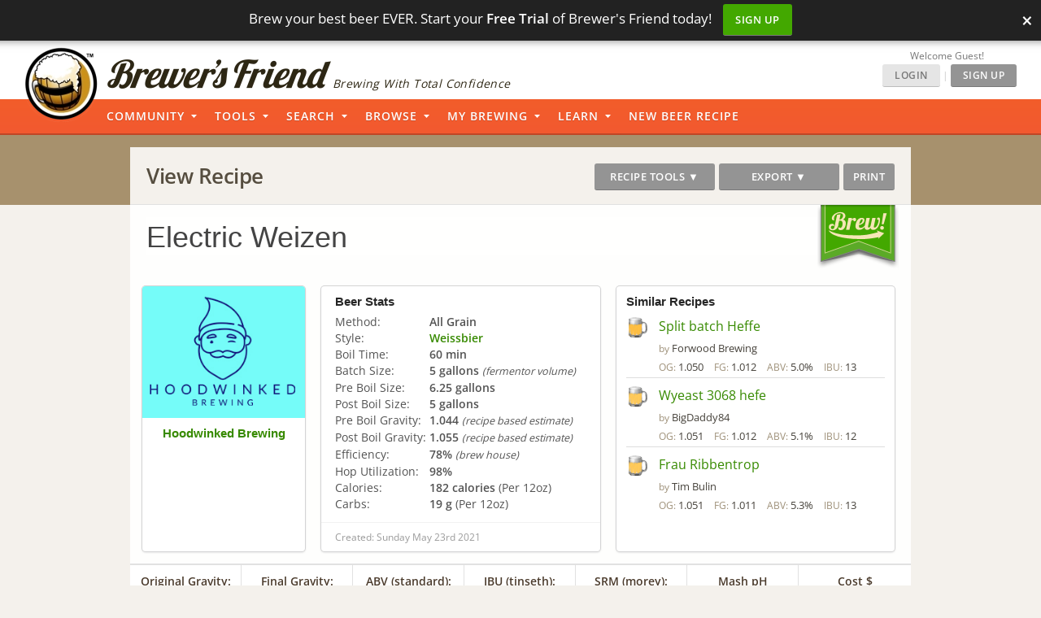

--- FILE ---
content_type: text/css
request_url: https://www.brewersfriend.com/homebrew/css/highlight-9.12.0.min.css
body_size: -118
content:
/*
@version 9.12.0
*/
.hljs{display:block;overflow-x:auto;padding:0.5em;background:#F0F0F0}.hljs,.hljs-subst{color:#444}.hljs-comment{color:#888888}.hljs-keyword,.hljs-attribute,.hljs-selector-tag,.hljs-meta-keyword,.hljs-doctag,.hljs-name{font-weight:bold}.hljs-type,.hljs-string,.hljs-number,.hljs-selector-id,.hljs-selector-class,.hljs-quote,.hljs-template-tag,.hljs-deletion{color:#880000}.hljs-title,.hljs-section{color:#880000;font-weight:bold}.hljs-regexp,.hljs-symbol,.hljs-variable,.hljs-template-variable,.hljs-link,.hljs-selector-attr,.hljs-selector-pseudo{color:#BC6060}.hljs-literal{color:#78A960}.hljs-built_in,.hljs-bullet,.hljs-code,.hljs-addition{color:#397300}.hljs-meta{color:#1f7199}.hljs-meta-string{color:#4d99bf}.hljs-emphasis{font-style:italic}.hljs-strong{font-weight:bold}

--- FILE ---
content_type: application/javascript; charset=utf-8
request_url: https://www.brewersfriend.com/homebrew/js/inventory.min.js?version=1769011895
body_size: 11443
content:
// Copyright (C) 2012-2014 Brewer's Friend, LLC - All Rights Reserved.


function nameToAbbr(a){if(!a){return""}a=a.toLowerCase();switch(a){case"pounds":return"lb";case"ounces":return"oz";case"kilograms":return"kg";case"grams":return"g";case"quarts":return"qt";case"gallons":return"gal";case"liters":return"L";case"milliliters":return"ml";case"barrels":return"bbl";case"hectoliters":return"hL";case"bbl pitch":return"bblp"}return a}function switchShortUnitLabelToLongForm(a){var b=[];b.lb="Pounds";b.oz="Ounces";b.kg="Kilograms";b.g="Grams";b.tsp="Tsp";b.tbsp="Tbsp";b.qt="Quarts";b.L="Liters";b.ml="Milliliters";b.gal="Gallons";b.each="Each";b.bbl="Barrels";b.hL="Hectoliters";b.bblp="BBL Pitch";if(b[a]){return b[a]}return a}function switchLongUnitLabelToShortForm(b){var a=[];a.Pounds="lb";a.Ounces="oz";a.Kilograms="kg";a.Grams="g";a.Tsp="tsp";a.Tbsp="tbsp";a.Quarts="qt";a.Liters="L";a.Milliliters="ml";a.Gallons="gal";a.Each="each";a.Barrels="bbl";a.Hectoliters="hL";a["BBL Pitch"]="bblp";if(a[b]){return a[b]}return b}function convertUnitLabels(b){var c=[];c["lb."]="kg.";c["oz."]="g.";c["qt."]="L";c.F="C";c["(gallons)"]="(liters)";c["qt/oz"]="L/g";var e=[];e["kg."]="lb.";e["g."]="oz.";e.L="qt.";e.C="F";e["(liters)"]="(gallons)";e["L/g"]="qt/oz";var a;if(b=="us"){a=e}else{a=c}var d=$('span[id^="unit"]');for(i=0;i<d.length;i++){if(d[i].innerHTML in a){d[i].innerHTML=a[d[i].innerHTML]}}}function setupUnits(c){setVars();convertUnitLabels(units);var a=document.calc.elements.txtboilsize;if(typeof a.value!=="undefined"&&a.value!==""){if(units=="us"){a.value=roundUserOptions("gal",litersToGallons(a.value),roundClosestFraction(litersToGallons(a.value),10))}else{a.value=roundUserOptions("L",gallonsToLiters(a.value),roundClosestFraction(gallonsToLiters(a.value),10))}}var a=document.calc.elements.txtpostboilsize;if(typeof a.value!=="undefined"&&a.value!==""){if(units=="us"){a.value=roundUserOptions("gal",litersToGallons(a.value),roundClosestFraction(litersToGallons(a.value),10))}else{a.value=roundUserOptions("L",gallonsToLiters(a.value),roundClosestFraction(gallonsToLiters(a.value),10))}}var a=document.calc.elements.txtbatchsize;if(typeof a.value!=="undefined"&&a.value!==""){if(units=="us"){a.value=roundUserOptions("gal",litersToGallons(a.value),roundClosestFraction(litersToGallons(a.value),10))}else{a.value=roundUserOptions("L",gallonsToLiters(a.value),roundClosestFraction(gallonsToLiters(a.value),10))}}var j=document.calc.elements.grain_temp;if(j&&j.value!=""){if(units=="us"){j.value=roundClosestFraction(celsiusToFahrenheit(j.value),10)}else{j.value=roundClosestFraction(fahrenheitToCelsius(j.value),10)}}var m=document.calc.elements.primary_temp;if(m&&m.value!=""){if(units=="us"){m.value=roundClosestFraction(celsiusToFahrenheit(m.value),10)}else{m.value=roundClosestFraction(fahrenheitToCelsius(m.value),10)}}var l=document.calc.elements.primingTemp;if(l&&l.value!=""){if(units=="us"){l.value=roundClosestFraction(celsiusToFahrenheit(l.value),10)}else{l.value=roundClosestFraction(fahrenheitToCelsius(l.value),10)}}var d=0;for(d=0;d<=maxitems;d++){if($("#fermentableAmount"+d).length){setupFermentableUnitsDropdown(units,"#fermentableAmount"+d,"#fmt_units"+d)}if($("#custfermentableAmount"+d).length){setupFermentableUnitsDropdown(units,"#custfermentableAmount"+d,"#custfmt_units"+d)}if($("#steepingGrainAmount"+d).length){setupFermentableUnitsDropdown(units,"#steepingGrainAmount"+d,"#stp_units"+d)}}for(d=0;d<=maxitems;d++){if(!$("#hopsAmount"+d).length){continue}setPreviousUnitVal("#hops_units"+d);var f=$("#hops_units"+d).val();if(units=="us"){if(f=="kg"){$("#hops_units"+d).dropdown("set selected","lb")}else{if(f=="g"||f=="ml"){$("#hops_units"+d).dropdown("set selected","oz")}}}else{if(f=="lb"){$("#hops_units"+d).dropdown("set selected","kg")}else{if(f=="oz"){$("#hops_units"+d).dropdown("set selected","g")}}}convertBetweenUSAndMetric("#hopsAmount"+d,"#hops_units"+d,false)}for(d=0;d<=maxitems;d++){if(!$("#otherAmount"+d).length){continue}var a=$("#otherAmount"+d).val();var h=a;var k=document.calc.elements["otherUnit"+d];if(!k){continue}if(a){var f=$("#otherUnit"+d).dropdown("get value");$("#otherAmount"+d).data("grams",convertUnitAmountToGrams(a,f));var g=f;if(units=="us"){if(f=="L"){h=roundUserOptions("gal",litersToGallons(a),roundClosestFraction(litersToGallons(a),50));g="gal"}else{if(f=="g/l"){h=roundUserOptions("gal",litersToGallons(a),roundClosestFraction(litersToGallons(a),50));g="g/gal"}else{if(f=="mmol/l"){h=roundUserOptions("gal",litersToGallons(a),roundClosestFraction(litersToGallons(a*0.1),50));g="g/gal"}else{if(f=="mg/l"){h=roundUserOptions("gal",litersToGallons(a),roundClosestFraction(litersToGallons(a*0.001),50));g="g/gal"}else{if(f=="ml/l"){h=roundUserOptions("gal",litersToGallons(a),roundClosestFraction(litersToGallons(a),50));g="ml/gal"}else{if(f=="g"){h=roundUserOptions("oz",gramsToOunces(a),roundClosestFraction(gramsToOunces(a),100));g="oz"}else{if(f=="kg"){h=roundUserOptions("lb",kilogramsToPounds(a),roundClosestFraction(kilogramsToPounds(a),50));g="lb"}}}}}}}}else{if(f=="qt"){h=roundUserOptions("L",quartsToLiters(a),roundClosestFraction(quartsToLiters(a),50));g="L"}else{if(f=="gal"){h=roundUserOptions("L",gallonsToLiters(a),roundClosestFraction(gallonsToLiters(a),50));g="L"}else{if(f=="g/gal"){h=roundUserOptions("L",gallonsToLiters(a),roundClosestFraction(gallonsToLiters(a),50));g="g/l"}else{if(f=="ml/gal"){h=roundUserOptions("L",gallonsToLiters(a),roundClosestFraction(gallonsToLiters(a),50));g="ml/l"}else{if(f=="oz"){h=roundUserOptions("g",ouncesToGrams(a),roundClosestFraction(ouncesToGrams(a),50));g="g"}else{if(f=="lb"){h=roundUserOptions("kg",poundsToKilograms(a),roundClosestFraction(poundsToKilograms(a),50));g="kg"}}}}}}}setPreviousUnitVal("#otherUnit"+d);$("#otherAmount"+d).val(h||"0");$("#otherUnit"+d).dropdown("set selected",g)}}for(d=0;d<=maxitems;d++){if(!$("#mashAmount"+d).length){continue}setupMashUnitsDropDown(units,"#mashAmount"+d,"#mash_units"+d)}for(d=0;d<=maxitems;d++){if($("#mashTemp"+d).length){var o=document.calc.elements["mashTemp"+d];if(o&&o.value!=""){if(units=="us"){o.value=roundClosestFraction(celsiusToFahrenheit(o.value),1)}else{o.value=roundClosestFraction(fahrenheitToCelsius(o.value),1)}}}if($("#mashStartTemp"+d).length){var o=document.calc.elements["mashStartTemp"+d];if(o&&o.value!=""){if(units=="us"){o.value=roundClosestFraction(celsiusToFahrenheit(o.value),1)}else{o.value=roundClosestFraction(fahrenheitToCelsius(o.value),1)}}}}for(d=0;d<=maxitems;d++){if(!$("#hopStandTemp"+d).length){continue}var o=document.calc.elements["hopStandTemp"+d];if(o){if(units=="us"){o.setAttribute("placeholder","212");if(o.value!=""){o.value=roundClosestFraction(celsiusToFahrenheit(o.value),1)}}else{o.setAttribute("placeholder","100");if(o.value!=""){o.value=roundClosestFraction(fahrenheitToCelsius(o.value),1)}}}}for(d=0;d<=maxitems;d++){if(!$("#yeast_stats_temp_min"+d).length){continue}var o=$("#yeast_stats_temp_min"+d);if(o&&o.html()){if(units=="us"){o.html(roundClosestFraction(celsiusToFahrenheit(o.html()),1))}else{o.html(roundClosestFraction(fahrenheitToCelsius(o.html()),1))}}var o=$("#yeast_stats_temp_max"+d);if(o&&o.html()){if(units=="us"){o.html(roundClosestFraction(celsiusToFahrenheit(o.html()),1))}else{o.html(roundClosestFraction(fahrenheitToCelsius(o.html()),1))}}}var n=document.calc.elements.mash_thickness;if(c===true){if(n.value&&isNumber(n.value)){var e=(units=="us")?mashThicknessLKgToQtLb(n.value):mashThicknessQtLbToLKg(n.value);n.value=rounddecimal(e,2)}if(n.value==="0"||n.value===0){n.value=""}var b=$("#mash_thickness").prop("placeholder");if($("#ddunits").val()=="us"){$(".mash_thickness_unit").html("qt/lb");$("#mash_thickness").prop("placeholder",b?mashThicknessLKgToQtLb(b):MASH_THICKNESS_DEFAULT_US)}else{$(".mash_thickness_unit").html("L/kg");$("#mash_thickness").prop("placeholder",b?mashThicknessQtLbToLKg(b):MASH_THICKNESS_DEFAULT_METRIC)}}$("#co2level").trigger("change");setVars();updateAll()}function setPreviousUnitVal(a){$(a).data("prev",$(a).dropdown("get value"))}function calculateUnitConversion(b,e,c,a){var d={amount:b,unit:e};if(c=="oz"){if("g"==e){d.amount=(!!a)?gramsToOunces(b):roundUserOptions(c,gramsToOunces(b),roundClosestFraction(gramsToOunces(b),20));d.unit=c}else{if("ml"==e){d.amount=(!!a)?millilitersToOunces(b):roundUserOptions(c,millilitersToOunces(b),roundClosestFraction(millilitersToOunces(b),20));d.unit=c}else{if("lb"==e){d.amount=(!!a)?poundsToOunces(b):roundUserOptions(c,poundsToOunces(b),roundClosestFraction(poundsToOunces(b),10));d.unit=c}else{if("kg"==e){d.amount=(!!a)?kilogramsToOunces(b):roundUserOptions(c,kilogramsToOunces(b),roundClosestFraction(kilogramsToOunces(b),50));d.unit=c}else{if("tsp"==e){d.amount=(!!a)?tspToOunces(b):roundUserOptions(c,tspToOunces(b),roundClosestFraction(tspToOunces(b),10));d.unit=c}else{if("tbsp"==e){d.amount=(!!a)?tbspToOunces(b):roundUserOptions(c,tbspToOunces(b),roundClosestFraction(tbspToOunces(b),10));d.unit=c}else{if("qt"==e){d.amount=(!!a)?quartsToOunces(b):roundUserOptions(c,quartsToOunces(b),roundClosestFraction(quartsToOunces(b),10));d.unit=c}else{if("gal"==e){d.amount=(!!a)?gallonsToOunces(b):roundUserOptions(c,gallonsToOunces(b),roundClosestFraction(gallonsToOunces(b),50));d.unit=c}else{if("L"==e){d.amount=(!!a)?litersToOunces(b):roundUserOptions(c,litersToOunces(b),roundClosestFraction(litersToOunces(b),50));d.unit=c}else{if("hL"==e){d.amount=(!!a)?hectolitersToOunces(b):roundUserOptions(c,hectolitersToOunces(b),roundClosestFraction(hectolitersToOunces(b),50));d.unit=c}else{if("bbl"==e){d.amount=(!!a)?barrelsToOunces(b):roundUserOptions(c,barrelsToOunces(b),roundClosestFraction(barrelsToOunces(b),50));d.unit=c}}}}}}}}}}}}if(c=="lb"){if("g"==e){d.amount=(!!a)?gramsToPounds(b):roundUserOptions(c,gramsToPounds(b),roundClosestFraction(gramsToPounds(b),10));d.unit=c}else{if("ml"==e){d.amount=(!!a)?millilitersToPounds(b):roundUserOptions(c,millilitersToPounds(b),roundClosestFraction(millilitersToPounds(b),10));d.unit=c}else{if("oz"==e){d.amount=(!!a)?ouncesToPounds(b):roundUserOptions(c,ouncesToPounds(b),roundClosestFraction(ouncesToPounds(b),10));d.unit=c}else{if("kg"==e){d.amount=(!!a)?kilogramsToPounds(b):roundUserOptions(c,kilogramsToPounds(b),roundClosestFraction(kilogramsToPounds(b),10));d.unit=c}}}}}if(c=="g"){if("oz"==e){d.amount=(!!a)?ouncesToGrams(b):roundUserOptions(c,ouncesToGrams(b),roundClosestFraction(ouncesToGrams(b),20));d.unit=c}else{if("lb"==e){d.amount=(!!a)?poundsToGrams(b):roundUserOptions(c,poundsToGrams(b),roundClosestFraction(poundsToGrams(b),10));d.unit=c}else{if("kg"==e){d.amount=(!!a)?kilogramsToGrams(b):roundUserOptions(c,kilogramsToGrams(b),roundClosestFraction(kilogramsToGrams(b),10));d.unit=c}else{if("tsp"==e){d.amount=(!!a)?tspToGrams(b):roundUserOptions(c,tspToGrams(b),roundClosestFraction(tspToGrams(b),10));d.unit=c}else{if("tbsp"==e){d.amount=(!!a)?tbspToGrams(b):roundUserOptions(c,tbspToGrams(b),roundClosestFraction(tbspToGrams(b),10));d.unit=c}else{if("qt"==e){d.amount=(!!a)?quartsToGrams(b):roundUserOptions(c,quartsToGrams(b),roundClosestFraction(quartsToGrams(b),10));d.unit=c}else{if("ml"==e){d.amount=(!!a)?parseFloat(b):roundUserOptions(c,b,roundClosestFraction(b,10));d.unit=c}}}}}}}}if(c=="ml"){if("g"==e){d.amount=(!!a)?parseFloat(b):roundUserOptions(c,b,roundClosestFraction(b,10));d.unit=c}else{if("oz"==e){d.amount=(!!a)?ouncesToMilliliters(b):roundUserOptions(c,ouncesToMilliliters(b),roundClosestFraction(ouncesToMilliliters(b),20));d.unit=c}else{if("lb"==e){d.amount=(!!a)?poundsToMilliliters(b):roundUserOptions(c,poundsToMilliliters(b),roundClosestFraction(poundsToMilliliters(b),10));d.unit=c}else{if("kg"==e){d.amount=(!!a)?poundsToMilliliters(kilogramsToPounds(b)):roundUserOptions(c,poundsToMilliliters(kilogramsToPounds(b)),roundClosestFraction(poundsToMilliliters(kilogramsToPound(b)),10));d.unit=c}else{if("tsp"==e){d.amount=(!!a)?tspToMilliliters(b):roundUserOptions(c,tspToMilliliters(b),roundClosestFraction(tspToMilliliters(b),10));d.unit=c}else{if("tbsp"==e){d.amount=(!!a)?tbspToMilliliters(b):roundUserOptions(c,tbspToMilliliters(b),roundClosestFraction(tbspToMilliliters(b),10));d.unit=c}else{if("qt"==e){d.amount=(!!a)?quartsToMilliliters(b):roundUserOptions(c,quartsToMilliliters(b),roundClosestFraction(quartsToMilliliters(b),10));d.unit=c}}}}}}}}if(c=="tsp"){if("g"==e){d.amount=(!!a)?gramsToTsp(b):roundUserOptions(c,gramsToTsp(b),roundClosestFraction(gramsToTsp(b),10));d.unit=c}else{if("ml"==e){d.amount=(!!a)?millilitersToTsp(b):roundUserOptions(c,millilitersToTsp(b),roundClosestFraction(millilitersToTsp(b),10));d.unit=c}else{if("tbsp"==e){d.amount=(!!a)?tbspToTsp(b):roundUserOptions(c,tbspToTsp(b),roundClosestFraction(tbspToTsp(b),10));d.unit=c}else{if("qt"==e){d.amount=(!!a)?quartsToTsp(b):roundUserOptions(c,quartsToTsp(b),roundClosestFraction(quartsToTsp(b),10));d.unit=c}else{if("oz"==e){d.amount=(!!a)?ouncesToTsp(b):roundUserOptions(c,ouncesToTsp(b),roundClosestFraction(ouncesToTsp(b),10));d.unit=c}else{if("gal"==e){d.amount=(!!a)?gallonsToTsp(b):roundUserOptions(c,gallonsToTsp(b),roundClosestFraction(gallonsToTsp(b),50));d.unit=c}}}}}}}if(c=="tbsp"){if("g"==e){d.amount=(!!a)?gramsToTbsp(b):roundUserOptions(c,gramsToTbsp(b),roundClosestFraction(gramsToTbsp(b),10));d.unit=c}else{if("ml"==e){d.amount=(!!a)?millilitersToTbsp(b):roundUserOptions(c,millilitersToTbsp(b),roundClosestFraction(millilitersToTbsp(b),10));d.unit=c}else{if("tsp"==e){d.amount=(!!a)?tspToTbsp(b):roundUserOptions(c,tspToTbsp(b),roundClosestFraction(tspToTbsp(b),10));d.unit=c}else{if("qt"==e){d.amount=(!!a)?quartsToTbsp(b):roundUserOptions(c,quartsToTbsp(b),roundClosestFraction(quartsToTbsp(b),10));d.unit=c}else{if("oz"==e){d.amount=(!!a)?ouncesToTbsp(b):roundUserOptions(c,ouncesToTbsp(b),roundClosestFraction(ouncesToTbsp(b),10));d.unit=c}else{if("gal"==e){d.amount=(!!a)?gallonsToTbsp(b):roundUserOptions(c,gallonsToTbsp(b),roundClosestFraction(gallonsToTbsp(b),50));d.unit=c}}}}}}}if(c=="qt"){if("g"==e){d.amount=(!!a)?gramsToQuarts(b):roundUserOptions(c,gramsToQuarts(b),roundClosestFraction(gramsToQuarts(b),10));d.unit=c}else{if("ml"==e){d.amount=(!!a)?millilitersToQuarts(b):roundUserOptions(c,millilitersToQuarts(b),roundClosestFraction(millilitersToQuarts(b),10));d.unit=c}else{if("oz"==e){d.amount=(!!a)?ouncesToQuarts(b):roundUserOptions(c,ouncesToQuarts(b),roundClosestFraction(ouncesToQuarts(b),10));d.unit=c}else{if("tsp"==e){d.amount=(!!a)?tspToQuarts(b):roundUserOptions(c,tspToQuarts(b),roundClosestFraction(tspToQuarts(b),10));d.unit=c}else{if("tbsp"==e){d.amount=(!!a)?tbspToQuarts(b):roundUserOptions(c,tbspToQuarts(b),roundClosestFraction(tbspToQuarts(b),10));d.unit=c}else{if("gal"==e){d.amount=(!!a)?gallonsToQuarts(b):roundUserOptions(c,gallonsToQuarts(b),roundClosestFraction(gallonsToQuarts(b),50));d.unit=c}else{if("hL"==e){d.amount=(!!a)?hectolitersToQuarts(b):roundUserOptions(c,hectolitersToQuarts(b),roundClosestFraction(hectolitersToQuarts(b),50));d.unit=c}else{if("bbl"==e){d.amount=(!!a)?barrelsToQuarts(b):roundUserOptions(c,barrelsToQuarts(b),roundClosestFraction(barrelsToQuarts(b),50));d.unit=c}}}}}}}}}if(c=="gal"){if("g"==e){d.amount=(!!a)?gramsToGallons(b):roundUserOptions(c,gramsToGallons(b),roundClosestFraction(gramsToGallons(b),50));d.unit=c}else{if("ml"==e){d.amount=(!!a)?millilitersToGallons(b):roundUserOptions(c,millilitersToGallons(b),roundClosestFraction(millilitersToGallons(b),50));d.unit=c}else{if("tsp"==e){d.amount=(!!a)?tspToGallons(b):roundUserOptions(c,tspToGallons(b),roundClosestFraction(tspToGallons(b),50));d.unit=c}else{if("tbsp"==e){d.amount=(!!a)?tbspToGallons(b):roundUserOptions(c,tbspToGallons(b),roundClosestFraction(tbspToGallons(b),50));d.unit=c}else{if("qt"==e){d.amount=(!!a)?quartsToGallons(b):roundUserOptions(c,quartsToGallons(b),roundClosestFraction(quartsToGallons(b),50));d.unit=c}else{if("oz"==e){d.amount=(!!a)?ouncesToGallons(b):roundUserOptions(c,ouncesToGallons(b),roundClosestFraction(ouncesToGallons(b),50));d.unit=c}else{if("L"==e){d.amount=(!!a)?litersToGallons(b):roundUserOptions(c,litersToGallons(b),roundClosestFraction(litersToGallons(b),50));d.unit=c}else{if("hL"==e){d.amount=(!!a)?hectolitersToGallons(b):roundUserOptions(c,hectolitersToGallons(b),roundClosestFraction(hectolitersToGallons(b),50));d.unit=c}else{if("bbl"==e){d.amount=(!!a)?barrelsToGallons(b):roundUserOptions(c,barrelsToGallons(b),roundClosestFraction(barrelsToGallons(b),50));d.unit=c}}}}}}}}}}if(c=="L"){if("g"==e){d.amount=(!!a)?gramsToLiters(b):roundUserOptions(c,gramsToLiters(b),roundClosestFraction(gramsToLiters(b),50));d.unit=c}else{if("ml"==e){d.amount=(!!a)?millilitersToLiters(b):roundUserOptions(c,millilitersToLiters(b),roundClosestFraction(millilitersToLiters(b),50));d.unit=c}else{if("oz"==e){d.amount=(!!a)?ouncesToLiters(b):roundUserOptions(c,ouncesToLiters(b),roundClosestFraction(ouncesToLiters(b),50));d.unit=c}else{if("tsp"==e){d.amount=(!!a)?tspToLiters(b):roundUserOptions(c,tspToLiters(b),roundClosestFraction(tspToLiters(b),50));d.unit=c}else{if("tbsp"==e){d.amount=(!!a)?tbspToLiters(b):roundUserOptions(c,tbspToLiters(b),roundClosestFraction(tbspToLiters(b),50));d.unit=c}else{if("gal"==e){d.amount=(!!a)?gallonsToLiters(b):roundUserOptions(c,gallonsToLiters(b),roundClosestFraction(gallonsToLiters(b),50));d.unit=c}else{if("bbl"==e){d.amount=(!!a)?barrelsToLiters(b):roundUserOptions(c,barrelsToLiters(b),roundClosestFraction(barrelsToLiters(b),50));d.unit=c}else{if("hL"==e){d.amount=(!!a)?hectolitersToLiters(b):roundUserOptions(c,hectolitersToLiters(b),roundClosestFraction(hectolitersToLiters(b),50));d.unit=c}}}}}}}}}if(c=="bbl"){if("g"==e){d.amount=(!!a)?gallonsToBarrels(gramsToGallons(b)):roundUserOptions(c,gallonsToBarrels(gramsToGallons(b)),roundClosestFraction(gallonsToBarrels(gramsToGallons(b)),50));d.unit=c}else{if("ml"==e){d.amount=(!!a)?gallonsToBarrels(millilitersToGallons(b)):roundUserOptions(c,gallonsToBarrels(millilitersToGallons(b)),roundClosestFraction(gallonsToBarrels(millilitersToGallons(b)),50));d.unit=c}else{if("gal"==e){d.amount=(!!a)?gallonsToBarrels(b):roundUserOptions(c,gallonsToBarrels(b),roundClosestFraction(gallonsToBarrels(b),20));d.unit=c}else{if("L"==e){d.amount=(!!a)?litersToBarrels(b):roundUserOptions(c,litersToBarrels(b),roundClosestFraction(litersToBarrels(b),20));d.unit=c}else{if("hL"==e){d.amount=(!!a)?hectolitersToBarrels(b):roundUserOptions(c,hectolitersToBarrels(b),roundClosestFraction(hectolitersToBarrels(b),20));d.unit=c}}}}}}if(c=="hL"){if("g"==e){d.amount=(!!a)?litersToHectoliters(gramsToLiters(b)):roundUserOptions(c,litersToHectoliters(gramsToLiters(b)),roundClosestFraction(litersToHectoliters(gramsToLiters(b)),50));d.unit=c}else{if("ml"==e){d.amount=(!!a)?litersToHectoliters(millilitersToLiters(b)):roundUserOptions(c,litersToHectoliters(millilitersToLiters(b)),roundClosestFraction(litersToHectoliters(millilitersToLiters(b)),50));d.unit=c}else{if("gal"==e){d.amount=(!!a)?gallonsToHectoliters(b):roundUserOptions(c,gallonsToHectoliters(b),roundClosestFraction(gallonsToHectoliters(b),20));d.unit=c}else{if("L"==e){d.amount=(!!a)?litersToHectoliters(b):roundUserOptions(c,litersToHectoliters(b),roundClosestFraction(litersToHectoliters(b),20));d.unit=c}else{if("bbl"==e){d.amount=(!!a)?barrelsToHectoliters(b):roundUserOptions(c,barrelsToHectoliters(b),roundClosestFraction(barrelsToHectoliters(b),20));d.unit=c}}}}}}if(c=="kg"){if("g"==e||"ml"==e){d.amount=(!!a)?gramsToKilograms(b):roundUserOptions(c,gramsToKilograms(b),roundClosestFraction(gramsToKilograms(b),50));d.unit=c}else{if("oz"==e){d.amount=(!!a)?ouncesToKilograms(b):roundUserOptions(c,ouncesToKilograms(b),roundClosestFraction(ouncesToKilograms(b),20));d.unit=c}else{if("lb"==e){d.amount=(!!a)?poundsToKilograms(b):roundUserOptions(c,poundsToKilograms(b),roundClosestFraction(poundsToKilograms(b),50));d.unit=c}}}}if(c=="g/l"){if("mg/l"==e){d.amount=(!!a)?b:roundUserOptions("L",b,roundClosestFraction(b/1000,50));d.unit="g/l"}}if(c=="ml/l"){if("mg/l"==e){d.amount=(!!a)?b:roundUserOptions("L",b,roundClosestFraction(b/1000,50));d.unit="ml/l"}}if(c=="mg/l"){if("g/l"==e){d.amount=(!!a)?b:roundUserOptions("L",b,roundClosestFraction(b*1000,50));d.unit="mg/l"}}return d}function convertBetweenUSAndMetric(b,a,c){var e=$(b).val();var d=$(a).val();if($(a).data("prev")!=d&&e!=""){if(c===false){var f=calculateUnitConversion(e,$(a).data("prev"),d);$(b).val(f.amount);$(a).val(f.unit)}else{$(b).val(e);$(a).val(c)}setPreviousUnitVal(a)}}function setupFermentableUnitsDropdown(d,c,b){var a=$(b).dropdown("get value");if(!a||!$(c).val()){return false}setPreviousUnitVal(b);var e;switch(a){case"g":e=(d==="us"?"oz":"g");break;case"kg":e=(d==="us"?"lb":"kg");break;case"oz":e=(d==="metric"?"g":"oz");break;case"lb":e=(d==="metric"?"kg":"lb");break;default:e=(d==="metric"?"g":"oz")}$(b).dropdown("set selected",e)}var user_rounding_option="default";if(typeof rounding_option!=="undefined"){user_rounding_option=rounding_option}function roundUserOptions(e,c,a){if(typeof user_rounding_option==="undefined"){var b=""}else{var b=user_rounding_option}if(b=="none"){return c}else{if(b=="unit"){var d=round_options.filter(function(f){return f.abbr==e});if(d.length){if(d[0].unit=="none"){return c}else{if(d[0].unit=="decimal"){return rounddecimal(c,+d[0].value)}else{if(d[0].unit=="factor"){return roundClosestFraction(c,+d[0].value)}}}}}else{if(b=="default"){switch(e){case"kg":return roundClosestFraction(c,100);case"lb":return roundClosestFraction(c,100);default:return a}}}}return a}function switchAmountUnit(d,g){var f=$(d).val();var e=$(d).parent().parent().find('[name*="Amount"]');var a=$(d).closest(".dataitem").find(".ui.dropdown.itemName");var c=$(d).data("prev");var h=e.data("grams");var b=e.val();var j=$(d).dropdown("get value");if(parseFloat(h)>0){c="g";b=h}if(a&&a.dropdown("get value")&&b!=""){if(g=="mash"){if(f=="qt"){e.val(roundUserOptions("qt",gallonsToQuarts(b),roundClosestFraction(gallonsToQuarts(b),10)))}else{if(f=="gal"){e.val(roundUserOptions("qt",quartsToGallons(b),roundClosestFraction(quartsToGallons(b),10)))}}}else{if(c!="each"&&j!="each"){var k=calculateUnitConversion(b,c,j);if(k.unit!=c||k.unit==="g"){$("#"+e.attr("id")).val(k.amount);$(d).dropdown("set selected",k.unit)}}setPreviousUnitVal(d)}}else{e.data("grams",convertUnitAmountToGrams(e.val(),j))}updateAll()}function convertUnitAmountToGrams(a,b){a=parseFloat(a);if(!a){return 0}b=b.toLowerCase().replace(/s\s*$/,"");switch(b){case"g":case"gm":case"gram":case"gramo":case"sol":case"each":case"bblp":case"bbl pitch":return a;case"oz":case"ounce":case"onz":return ouncesToGrams(a);case"lb":case"pound":case"libra":return poundsToGrams(a);case"kg":case"kilogram":case"kilo gram":case"k":case"kilo":return kilogramsToGrams(a);case"tsp":case"teaspoon":return tspToGrams(a);case"tbsp":case"tablespoon":return tbspToGrams(a);case"ml":case"milliliter":case"milli liter":return millilitersToGrams(a);case"quart":case"qt":return quartsToMilliliters(a);case"liter":case"l":return litersToMilliliters(a);case"hl":case"hectoliter":return hectolitersToLiters(litersToMilliliters(a));case"gal":case"gallon":return gallonsToMilliliters(a);case"bbl":case"barrel":return gallonsToMilliliters(barrelsToGallons(a));default:return a}}function convertUnitAmountFromGrams(a,b){a=parseFloat(a);if(!a){return 0}b=b.toLowerCase().replace(/s\s*$/,"");switch(b){case"g":case"gm":case"gram":case"gramo":case"sol":case"each":case"bblp":case"bbl pitch":return a;case"oz":case"ounce":case"onz":return gramsToOunces(a);case"lb":case"pound":case"libra":return gramsToPounds(a);case"kg":case"kilogram":case"kilo gram":case"k":case"kilo":return gramsToKilograms(a);case"tsp":case"teaspoon":return gramsToTsp(a);case"tbsp":case"tablespoon":return gramsToTbsp(a);case"ml":case"milliliter":case"milli liter":return gramsToMilliliters(a);case"quart":case"qt":return millilitersToQuarts(a);case"liter":case"l":return millilitersToLiters(a);case"hl":case"hectoliter":return litersToHectoliters(millilitersToLiters(a));case"gal":case"gallon":return millilitersToGallons(a);case"bbl":case"barrel":return millilitersToGallons(gallonsToBarrels(a));default:return a}}function setupMashUnitsDropDown(e,d,c){if($(c).length==0||$(d).length==0||$(c).val()=="undefined"||$(d).val()=="undefined"||$(c).val()==null||$(d).val()==null){return false}var b=$(c).val();var a=$(d).val();$(c).empty();if(e=="us"){$(c).append("<option>qt</option>");$(c).append("<option>gal</option>");$(c).val(defaultMashUnit)}else{$(c).append("<option>L</option>")}if(a!=""){if(b=="L"&&defaultMashUnit=="qt"){$(d).val(roundUserOptions("qt",litersToQuarts(a),roundClosestFraction(litersToQuarts(a),10)));$(c).val("qt")}if(b=="L"&&defaultMashUnit=="gal"){$(d).val(roundUserOptions("gal",litersToGallons(a),roundClosestFraction(litersToGallons(a),10)));$(c).val("gal")}if(b=="qt"){$(d).val(roundUserOptions("L",quartsToLiters(a),roundClosestFraction(quartsToLiters(a),10)));$(c).val("L")}if(b=="gal"){$(d).val(roundUserOptions("L",gallonsToLiters(a),roundClosestFraction(gallonsToLiters(a),20)));$(c).val("L")}}}function setupDataItemMoreBar(b,a){if(!($(b).find(".morebar")===false)){var c=$(b).find(".morebar").get(0);$(c).click(function(){if($(c).val()==="\u25B2"){$(b).css("height",a);$(c).val($("<div/>").text("\u25BC").html());$(b).find(".moreItems input").attr("disabled",true)}else{$(b).css("height","auto");$(c).val("\u25B2");$(b).find(".moreItems input").removeAttr("disabled")}})}}function openAllMores(a){$("#"+a).find(".dataitem").each(function(b,c){var d=$(c).find(".morebar").get(0);$(c).css("height","auto");$(d).val("\u25B2");$(c).find(".moreItems input").removeAttr("disabled")})}function closeAllMores(a){$("#"+a).find(".dataitem").each(function(b,c){var d=$(c).find(".morebar").get(0);$(c).css("height",28);$(d).val($("<div/>").text("\u25BC").html());$(c).find(".moreItems input").attr("disabled",true)})}function setupDataItemOnOffButton(b){if(!($(b).find(".onoffbutton")===false)){var a=$(b).find(".onoffbutton input").get(0);$(a).change(function(){if($(a).prop("checked")){$(a).parent().addClass("on");$(a).parent().removeClass("off")}else{$(a).parent().addClass("off");$(a).parent().removeClass("on")}})}}function convertLovibondToEBC(a){if(!a||!isNumber(a)||a<=0){return""}var b=convertLovibondToSRM(a);return convertSRMToEBC(b)}function convertEBCToLovibond(a){if(!a||!isNumber(a)||a<=0){return""}var b=convertEBCToSRM(a);return convertSRMToLovibond(b)}function convertLovibondToSRM(a){if(!a||!isNumber(a)||a<=0){return""}return(1.3546*a)-0.76}function convertSRMToEBC(a){if(!a||!isNumber(a)||a<=0){return""}return a*1.97}function convertEBCToSRM(a){if(!a||!isNumber(a)||a<=0){return""}return a*0.50761}function convertSRMToLovibond(a){if(!a||!isNumber(a)||a<=0){return""}return(a+0.76)/1.3546}function convertLintnerToWK(a){if(!a||!isNumber(a)||a<=0){return""}return 3.5*+a-16}function convertWKToLintner(a){if(!a||!isNumber(a)||a<=0){return""}return(+a+16)/3.5}function calculatePPG(a){if(!a||!isNumber(a)||a<=0){return""}return rounddecimal(a/100*46,1)}function calculatePPGExtract(a){if(!a||!isNumber(a)||a<=0){return""}return rounddecimal(a/46*100,1)}function calculateAltitudeHopUtilization(a){return rounddecimal(1/(((a/550)*0.02)+1),2)}var loadingJson=false;var current_yeast_flatpickr=false;function openInventoryDialog(b,a){if(!a){loadingJson=true}$("#category").val(b||"Fermentable");$("#category").dropdown({onChange:function(){if(!loadingJson){updateInventoryFields()}}});$("#category").dropdown("set selected",b||"Fermentable");$("#ppg").val("");$("#diastatic").val("");$("#lovibond").val("");$("#mashable").prop("checked","checked");$("#hop_aa").val("");$("#hop_type").val("");$("#hop_year").val("");$("#hop_hsi").val("");$("#yeastType").val("");$("#customyeast").val("");$("#yeast_date").val("");$("#inventory_name").val("");$("#refid").val("");$("#brand").val("");$("#brand_id").val("");$("#inventory_amount").val("");$("#inventory_unit").val("");$("#inventory_location").val("");$("#inventory_note").val("");$("#inventory_price").val("");$("#inventory_price_total").val("");$(".acid_strength").addClass("disabled");$("#acid_concentration").val("");$("#inventoryid").val("");updateInventoryFields();if(b=="Yeast"&&!isFinite(a)){initializeYeastDate()}$(".inventory.modal").modal({autofocus:false,closable:false,observeChanges:true,onApprove:function(){return postInventoryItem()},onVisible:function(){updateAddBrands();if(!a){$("#inventory_brand").dropdown("clear");$("#inventory_search").dropdown("clear")}}}).modal("show");$("#lovibond").on("keyup",updateLovibond);$("#diastatic").on("keyup",updateDP);$("#inventory_tags").dropdown({placeholder:"Enter Tags",allowAdditions:true,hideAdditions:false,clearable:true,fullTextSearch:true,useLabels:true,forceSelection:false});$("#inventory_tags").dropdown("clear");$("#inventorydialog .single.ui.dropdown").dropdown({onShow:function(){$("#inventorydialog .single.ui.dropdown").find(".menu").css("z-index",10);$(this).find(".menu").css("z-index",100)}});$(".fa-question-circle").popup();$(".ui.checkbox").checkbox();$(".catalog").on("click",function(){if($(this).find("input").is(":disabled")){$(".contribute").popup("show")}});if(!a){loadingJson=false}}function initializeYeastDate(){$("#date_calendar").parent(".field").removeClass("error");var b=$("#yeast_date").data("pickerdateformat");var a=$("#yeast_date").val();if(checkYeastDateFormat(a)!==false){a=checkYeastDateFormat(a);$("#yeast_date").val(a)}if(false===current_yeast_flatpickr||typeof current_yeast_flatpickr==="undefined"){current_yeast_flatpickr=$("#yeast_date").flatpickr({altInput:true,allowInput:true,altFormat:b,dateFormat:"Y-m-d",minDate:"1970-01-01",defaultDate:"today",errorHandler:function(c){}});current_yeast_flatpickr.setDate(a);current_yeast_flatpickr.config.onChange.push(validateYeastDate)}else{current_yeast_flatpickr.setDate(a)}if(!isValidDateFormat(a)){$("#date_calendar input.form-control").val(a);$("#yeast_date").val(a);$("#date_calendar").parent(".field").addClass("error")}$("#date_calendar input.form-control").on("keyup",validateYeastDate)}function validateYeastDate(){var a=$("#date_calendar input.form-control").val();if(!a){$("#yeast_date").val(a);$("#date_calendar").parent(".field").removeClass("error")}else{if(isValidDateFormat(a)){current_yeast_flatpickr.setDate(moment.utc(new Date(a)).format("YYYY-MM-DD"));$("#date_calendar").parent(".field").removeClass("error")}else{if(checkYeastDateFormat(a)!==false){a=checkYeastDateFormat(a);current_yeast_flatpickr.setDate(a);$("#date_calendar").parent(".field").removeClass("error")}else{$("#yeast_date").val(a);$("#date_calendar").parent(".field").addClass("error")}}}}function isValidDateFormat(b){if(b===undefined||b==""){return true}if(new Date(b)!="Invalid Date"){var a=$("#yeast_date").data("momentdateformat");if(moment(b,a,true).isValid()||moment(b,"YYYY-MM-DD",true).isValid()){return true}}return false}function checkYeastDateFormat(a){if(moment(a,"M/YYYY",true).isValid()){return moment.utc(a,"M/YYYY").format("YYYY-MM-DD")}return false}function getSourceIngredients(c,b){var a=[];if(c=="Fermentable"||c=="Custom Fermentable"){if(b&&!isNaN(b)&&b>0){a=__fermentables.filter(function(d){return d.brand_id==b})}else{if(b&&isNaN(b)){a=__fermentables.filter(function(d){return d.brand==b})}else{a=__fermentables.filter(function(d){return !d.brand_id||d.brand_id=="0"})}}}else{if(c=="Hops"){if(b&&!isNaN(b)&&b>0){a=__hops.filter(function(d){return d.brand_id==b})}else{if(b&&isNaN(b)){a=__hops.filter(function(d){return d.brand==b})}else{a=__hops.filter(function(d){return !d.brand_id||d.brand_id=="0"})}}}else{if(c=="Yeast"){if(b&&!isNaN(b)&&b>0){a=__yeasts.filter(function(d){return d.brand_id==b})}else{if(b&&isNaN(b)){a=__yeasts.filter(function(d){return d.brand==b})}else{a=__yeasts.filter(function(d){return !d.brand_id||d.brand_id=="0"})}}}else{if(c=="Other"){if(b&&!isNaN(b)&&b>0){a=__others.filter(function(d){return d.brand_id==b})}else{if(b&&isNaN(b)){a=__others.filter(function(d){return d.brand==b})}else{a=__others.filter(function(d){return !d.brand_id||d.brand_id=="0"})}}}}}}return a.map(function(d){return{value:d.id,name:d.displaytext}})}function getSourceBrands(a){if(a=="Fermentable"||a=="Custom Fermentable"){return __fermentable_brands.map(function(b){return{value:b.id,name:b.name}})}else{if(a=="Hops"){return __hop_brands.map(function(b){return{value:b.id,name:b.name}})}else{if(a=="Yeast"){return __yeast_brands.map(function(b){return{value:b.id,name:b.name}})}else{if(a=="Other"){return __other_brands.map(function(b){return{value:b.id,name:b.name}})}else{if(a=="Equipment"){return __equipment_brands.map(function(b){return{value:b.id,name:b.name}})}}}}}}function updateLovibond(d,f){var e=$('[name="srmequation"]:checked').val();if(e!="ecbmorey"){$("#ebc_lovibond").hide()}else{var c=$("#lovibond").val();if(f&&c){var a=rounddecimal(convertLovibondToEBC(c),2);$("#lovibond").val(a)}c=$("#lovibond").val();if(c){var b=rounddecimal(convertEBCToLovibond(c),2);$("#ebc_lovibond").html(b).show()}else{$("#ebc_lovibond").hide()}}}function updateDP(b,f){var c=$('[name="dpequation"]:checked').val();if(c!="wk"){$("#dp_lintner").hide()}else{var a=$("#diastatic").val();if(f&&a){var e=rounddecimal(convertLintnerToWK(a),2);$("#diastatic").val(e)}a=$("#diastatic").val();if(a){var d=rounddecimal(convertWKToLintner(a),2);$("#dp_lintner").html(d).show()}else{$("#dp_lintner").hide()}}}function deleteAll(b,a){if($(b).is(":checked")){$.each($("."+a+".bulkdelete input"),function(){$(this).prop("checked","checked")})}else{$.each($("."+a+".bulkdelete input"),function(){$(this).prop("checked",false)})}}function convertPricePerUnit(a){if($("#"+a+"_amount").val()&&$("#"+a+"_price_total").val()){var b=$("#"+a+"_price_total").val()/$("#"+a+"_amount").val();$("#"+a+"_price").val(roundCurrency(b))}else{$("#"+a+"_price").val("")}}function updateTotalPrice(a){if($("#"+a+"_amount").val()&&$("#"+a+"_price").val()){var b=$("#"+a+"_price").val()*$("#"+a+"_amount").val();$("#"+a+"_price_total").val(roundCurrency(b))}else{$("#"+a+"_price_total").val("")}}function updateHSI(a){if($(a).val()<=0.3){$(".hsi .fa-question-circle").css("color","#378a00")}else{if($(a).val()>0.3&&$(a).val()<0.4){$(".hsi .fa-question-circle").css("color","#fbbd08")}else{if($(a).val()>=0.4){$(".hsi .fa-question-circle").css("color","#db2828")}else{$(".hsi .fa-question-circle").css("color","#555")}}}}function cancelBulkDelete(b,a,c){$("."+c+".bulkdelete").hide();$(b).parent().find(".btn_bulkdelete").html("Bulk Delete").removeClass("negative disabled");b.remove()}function bulkDelete(b,a,c){if($(b).html()=="Bulk Delete"){var e=document.createElement("button");e.className="ui button noprint btn_canceldelete";e.setAttribute("style","display: inline-block !important;");e.innerHTML="Cancel";e.addEventListener("click",function(){cancelBulkDelete(this,"inventory",c)});b.parentElement.appendChild(e);$(b).html("Delete").addClass("negative");$(".ui.checkbox").checkbox();$("."+c+".bulkdelete").attr("style","display: inline-block!important;");if($("#"+c+"table .btn_canceledit").is(":visible")){$("#"+c+"table .btn_canceledit").click()}}else{$(b).html("Deleting...").addClass("negative disabled");var d=[];$.each($("."+c+".bulkdelete"),function(){if($(this).find('input[name^="'+a+'_delete"]').is(":checked")){d.push({category:c,id:$(this).find('input[name^="'+a+'_delete"]').prop("id").replace(""+a+"_delete","")})}});if(d.length){$.ajax({url:"/homebrew/"+a+"/bulkdelete",type:"POST",data:{group_id:(typeof group_id!="undefined")?group_id:"",category:c,data:d},success:function(){$.each(d,function(){$("#"+a+this.id).remove()});var f=$("#"+c.toLowerCase()+"table table tbody tr").length;if(f){$("#"+c.toLowerCase()+"table").find(".category-count").html((f-d.length))}else{$("#"+c.toLowerCase()+"table").find(".category-count").html("")}if(a=="inventory"){updatePriceTotals()}$(b).parent().find(".btn_canceldelete").click()},error:function(f){if(f&&f.responseText){alert(f.responseText)}else{alert("There was an error bulk deleting, please make sure you are connected to the internet and try again.")}}})}else{$(b).parent().find(".btn_canceldelete").click()}}}function cancelBulkEdit(b,a,c){$("."+c+".bulkedit").hide();$("."+c+".display").show();$(b).parent().find(".btn_bulkedit").html("Bulk Edit").removeClass("primary");b.remove()}function bulkEdit(b,a,c){if($(b).html()=="Bulk Edit"){var e=document.createElement("button");e.className="ui button noprint btn_canceledit";e.setAttribute("style","display: inline-block !important;");e.innerHTML="Cancel";e.addEventListener("click",function(){cancelBulkEdit(this,"inventory",c)});b.parentElement.appendChild(e);$(b).html("Save").addClass("primary");$("."+c+".display").hide();$("."+c+".bulkedit").attr("style","display: inline-flex !important;");if($("#"+c+"table .btn_canceldelete").is(":visible")){$("#"+c+"table .btn_canceldelete").click()}}else{var d=[];$.each($("."+c+".bulkedit"),function(){d.push({category:c,id:$(this).find('input[name^="'+a+'_amount"]').prop("id").replace(""+a+"_amount",""),amount:$(this).find('input[name^="'+a+'_amount"]').val(),unit:$(this).find('[name^="'+a+'_unit"]').val()})});$.ajax({url:"/homebrew/"+a+"/bulksave",type:"POST",data:{data:d},success:function(f){$.each(d,function(){if(f.updates[this.id].price){var j=roundCurrency(f.updates[this.id].price);var g=roundCurrency(this.amount*j);$("#display_price"+this.id).data("price",g);$("#display_price"+this.id).data("sort-value",j);var k=$("#display_price"+this.id+" span:nth-of-type(1)");var h=$("#display_price"+this.id+" span:nth-of-type(2)");k.html(j);h.html(g)}$("#display_amount"+this.id).html(this.amount);$("#display_unit"+this.id).html(this.unit)});updatePriceTotals();$(b).parent().find(".btn_canceledit").click()},error:function(){alert("There was an error bulk saving edits, please make sure you are connected to the internet and try again.")}})}}function updateInventoryFields(){var b=$("#category").dropdown("get text");$(".fermentable_row, .customfermentable_row, .hops_row, .yeast_row, .other_row, .equipment_row").hide();if(b=="Fermentable"){$(".fermentable_row").show();if(!$("#inventoryid").val()){if(units&&units=="metric"){$("#inventory_unit").dropdown("set selected","Kilograms")}else{$("#inventory_unit").dropdown("set selected","Pounds")}}}if(b=="Custom Fermentable"){$(".customfermentable_row").show();$(".fermentable_row.customfermentable_row").show();if(!$("#inventoryid").val()){if(units&&units=="metric"){$("#inventory_unit").dropdown("set selected","Kilograms")}else{$("#inventory_unit").dropdown("set selected","Pounds")}}}if(b=="Hops"){$(".hops_row").show();if(!$("#inventoryid").val()){if(units&&units=="metric"){$("#inventory_unit").dropdown("set selected","Grams")}else{$("#inventory_unit").dropdown("set selected","Ounces")}}}if(b=="Other"){$(".other_row").show()}if(b=="Yeast"){$(".yeast_row").show();$("#inventory_unit option:contains(Pitch)").prop("disabled",false);$("#inventory_unit").parent().find(".menu .item:contains(Pitch)").removeClass("disabled");$("#inventory_unit").dropdown("set selected","Each")}else{$("#inventory_unit option:contains(Pitch)").prop("disabled","disabled");$("#inventory_unit").parent().find(".menu .item:contains(Pitch)").addClass("disabled")}$("#ebc_lovibond").html("");if(b=="Equipment"){$(".equipment_row").show();if(!$("#inventoryid").val()){$("#inventory_unit").dropdown("set selected","Each")}$("#default_row").hide()}else{$("#default_row").show()}var a=getSourceBrands(b);var c=getSourceIngredients(b);setupGrainTypeDropdown();if(loadingJson){$("#inventory_brand").dropdown({placeholder:"Search Brands...",clearable:true,forceSelection:true,allowAdditions:true,hideAdditions:false,fullTextSearch:true,match:"text",values:a,onChange:function(e,f){if(!loadingJson){var d=getSourceIngredients($("#category").dropdown("get text"),e||f);$("#inventory_search").dropdown("clear").dropdown("change values",d)}}});$("#inventory_search").dropdown({placeholder:"Search...",clearable:true,forceSelection:true,allowAdditions:true,hideAdditions:false,fullTextSearch:true,match:"text",values:c,onChange:function(d,e){if(!loadingJson){updateIngredientValues(d,e)}b=$("#category").dropdown("get text");if(e&&e!="Search..."){$(".inventory.modal .actions .positive").removeClass("disabled");if(b=="Yeast"){if(d==e||isNaN(d)){enableYeastFields(true)}else{enableYeastFields(false)}}}else{$(".inventory.modal .actions .positive").addClass("disabled");if(b=="Yeast"){enableYeastFields(false)}}}})}else{$("#inventory_brand").dropdown("clear").dropdown("change values",a);$("#inventory_search").dropdown("clear").dropdown("change values",c)}}function setupGrainTypeDropdown(){$("#graincategory").dropdown({allowReselection:true,onChange:function(b,c){var a=false;switch(b){case"Adjunct":$("#graintype").dropdown("clear").dropdown("change values",[{name:"Other",value:"other"},{name:"Raw",value:"raw",selected:true}]).dropdown("set selected","raw");a=true;break;case"Grain":$("#graintype").dropdown("clear").dropdown("change values",[{name:"Acidulated Malt",value:"acidulated malt"},{name:"Base Malt",value:"base malt",selected:true},{name:"Crystal Malt",value:"crystal malt"},{name:"Gluten-Free Malt",value:"gluten-free malt"},{name:"Roasted Malt",value:"roasted malt"},{name:"Smoked Malt",value:"smoked malt"},{name:"Specialty Malt",value:"specialty malt"}]).dropdown("set selected","base malt");a=true;break;case"Dry Extract":case"Liquid Extract":$("#graintype").dropdown("clear").dropdown("change values",[{name:"Extract",value:"extract",selected:true}]).dropdown("set selected","extract");break;case"Fruit":$("#graintype").dropdown("clear").dropdown("change values",[{name:"Fruit",value:"fruit",selected:true},{name:"Puree",value:"puree"},{name:"Juice",value:"juice"}]).dropdown("set selected","fruit");break;case"Sugar":$("#graintype").dropdown("clear").dropdown("change values",[{name:"Sugar",value:"sugar",selected:true},{name:"Honey",value:"honey"}]).dropdown("set selected","sugar");break}if(a){$("#mashable").prop("checked","checked")}else{$("#mashable").prop("checked",false)}}});if(!loadingJson){$("#graincategory").dropdown("set selected","Grain")}}function updateIngredientValues(g,f){var e=$("#category").dropdown("get text");if(g&&!isNaN(g)){if(e=="Hops"){var b=__hops.filter(function(h){return h.id==g});if(b[0]){$("#hop_aa").val(b[0].avgaa)}}else{if(e=="Custom Fermentable"){var c=__fermentables.filter(function(h){return h.id==g});if(c[0]){$("#ppg").val(c[0].ppg);$("#lovibond").val(c[0].lovibond);$("#diastatic").val(c[0].diastatic);$("#country").dropdown("set selected",getCountryAbbr(c[0].country));$("#graincategory").dropdown("set selected",c[0].category);$("#graintype").dropdown("set selected",c[0].graintype);if(c[0].mashable=="1"){$("#mashable").prop("checked","checked")}else{$("#mashable").prop("checked",false)}}}else{if(e=="Yeast"){var d=__yeasts.filter(function(h){return h.id==g});if(d[0]){enableYeastFields(false);$("#productid").val(d[0].productid);$("#attenuation").val(d[0].attenuation);$("#mintemp").val(units=="metric"?fahrenheitToCelsius(d[0].mintemp,2):d[0].mintemp);$("#maxtemp").val(units=="metric"?fahrenheitToCelsius(d[0].maxtemp,2):d[0].maxtemp);$("#yeasttype").dropdown("set selected",d[0].yeasttype);$("#yeastform").dropdown("set selected",d[0].yeastform);$("#flocculation").dropdown("set selected",d[0].flocculation);$("#alcoholtolerance").dropdown("set selected",d[0].alcoholtolerance)}}else{if(e=="Other"){var a=__others.filter(function(h){return h.id==g});if(!f&&a[0]){f=a[0].name}if(f&&f.toLowerCase().indexOf("acid")!==-1){$(".acid_strength").removeClass("disabled");if(a[0]&&a[0].acid_concentration){$("#acid_concentration").val(a[0].acid_concentration)}}else{$(".acid_strength").addClass("disabled");$("#acid_concentration").val("")}}}}}}}function updateAddBrands(a){if(a&&$(a).is(":checked")){$("#add_brand").prop("disabled",false).parent().css("color","");$("#add_malt").prop("disabled",false).parent().css("color","");$("#add_hop").prop("disabled",false).parent().css("color","");$("#add_yeast").prop("disabled",false).parent().css("color","");$("#add_other").prop("disabled",false).parent().css("color","")}else{$("#add_brand").prop("disabled","disabled").prop("checked",false).parent().css("color","#888");$("#add_malt").prop("disabled","disabled").prop("checked",false).parent().css("color","#888");$("#add_hop").prop("disabled","disabled").prop("checked",false).parent().css("color","#888");$("#add_yeast").prop("disabled","disabled").prop("checked",false).parent().css("color","#888");$("#add_other").prop("disabled","disabled").prop("checked",false).parent().css("color","#888")}}function updatePriceTotals(){var a=["fermentable","hop","yeast","other","equipment"];$(a).each(function(){var c=this.toString();var b=0;if($("#"+c+"table table tfoot tr th.price_total").length){$("#"+c+"table table tbody tr td.price:visible").each(function(){if($(this).data("price")&&!isNaN($(this).data("price"))){b+=+$(this).data("price")}});$("#"+c+"table table tfoot tr th.price_total span").html(roundCurrency(b))}})}function postInventoryItem(){var e=$("#category").dropdown("get text");var c=$("#inventory_amount").val();var g=$("#ppg").val();var b=$("#diastatic").val();var f=$("#lovibond").val();var a=$("#hop_aa").val();var d=$("#inventory_price").val();if($("#inventory_brand").dropdown("get text")){$("#brand").val($("#inventory_brand").dropdown("get text"));if($("#inventory_brand").dropdown("get value")&&!isNaN($("#inventory_brand").dropdown("get value"))){$("#brand_id").val($("#inventory_brand").dropdown("get value"))}}if($("#inventory_search").dropdown("get text")){$("#inventory_name").val($("#inventory_search").dropdown("get text"));if($("#inventory_search").dropdown("get value")&&!isNaN($("#inventory_search").dropdown("get value"))){$("#refid").val($("#inventory_search").dropdown("get value"))}}if(c!=""&&!isNumber(c)){alert("Inventory Amount must be a positive number.");return false}if(d!=""&&!isNumber(d)){alert("Unit Price must be a positive number.");return false}if(e=="Fermentable"&&!$("#refid").val()){alert("Choose a fermentable from the list or add a custom fermentable.");return false}if(e=="Custom Fermentable"){if(g==""||!isNumber(g)){alert("PPG must be a positive number.");return false}if(b!=""&&!isNumber(b)){alert("Diastatic Power must be a positive number.");return false}if(f==""||!isNumber(f)){alert("Lovibond must be a positive number.");return false}}if(e=="Hops"){if(a!=""&&!isNumber(a)){alert("Hop AA Value must be a positive number.");return false}}if(!$("#inventory_name").val()||$("#inventory_name").val()==""){alert("Select an ingredient from the list or add a new one.");return false}document.inventoryform.submit()}function editInventory(a,b,c){loadingJson=true;$(".ui.inventory.modal .ui.form").addClass("loading");openInventoryDialog(b,a);$.ajax({url:"/homebrew/inventory/update/"+a,type:"GET",timeout:20000,success:function(f){var e=$.parseJSON(f);if(e.message=="success"){e.brand_id=(e.brand_id&&e.brand_id>0)?e.brand_id:"";$("#inventoryid").val(a);$("#refid").val(e.refid);$("#inventory_name").val(e.name);$("#brand").val(e.brand);$("#brand_id").val(e.brand_id);$("#inventory_amount").val(e.amount);$("#default_amount").val(e.default_amount||"");$("#inventory_unit").dropdown("set selected",e.unit);$("#inventory_location").val(e.location);$("#inventory_note").val(e.note);if(e.tags){$.each(e.tags.split(","),function(){$("#inventory_tags").append("<option selected>"+escape(this)+"</option>")})}$("#inventory_tags").dropdown({placeholder:"Enter Tags",allowAdditions:true,hideAdditions:false,clearable:true,fullTextSearch:true,useLabels:true,force_selection:false});$("#inventory_price").val(roundCurrency(e.price)||"").change();if(e.location_id){$("#location_id").dropdown("set selected",e.location_id)}$("#category").dropdown("set selected",e.category);if(e.category=="Fermentable"){if(e.milled==1){$("#inventory_milled").prop("checked","checked")}else{$("#inventory_milled").prop("checked",false)}}if(e.category=="Custom Fermentable"){$("#ppg").val(e.ppg);$("#ppgextract").val(calculatePPGExtract(e.ppg));$("#diastatic").val(rounddecimal(e.diastatic,2));$("#lovibond").val(rounddecimal(e.lovibond,2));$("#country").dropdown("set selected",getCountryAbbr(e.country));$("#graincategory").dropdown("set selected",e.graincategory);$("#graintype").dropdown("set selected",e.graintype);if(e.mashable==1){$("#mashable").prop("checked","checked")}else{$("#mashable").prop("checked",false)}if(e.milled==1){$("#inventory_milled").prop("checked","checked")}else{$("#inventory_milled").prop("checked",false)}}if(e.category=="Hops"){$("#hop_aa").val(e.hop_aa);$("#hop_type").dropdown("set selected",e.hop_type);$("#hop_year").val(e.hop_year);$("#hop_hsi").val(e.hop_hsi)}if(e.category=="Yeast"){$("#yeast_date").val(e.yeast_date);initializeYeastDate();if(e.refid&&e.refid>0){updateIngredientValues(e.refid)}else{enableYeastFields(true);$("#productid").val(e.productid);$("#attenuation").val(e.attenuation);$("#mintemp").val(units=="metric"?fahrenheitToCelsius(e.mintemp,2):e.mintemp);$("#maxtemp").val(units=="metric"?fahrenheitToCelsius(e.maxtemp,2):e.maxtemp);$("#yeasttype").dropdown("set selected",e.yeasttype);$("#yeastform").dropdown("set selected",e.yeastform);$("#flocculation").dropdown("set selected",e.flocculation);$("#alcoholtolerance").dropdown("set selected",e.alcoholtolerance)}}if(e.category=="Other"||e.category=="Equipment"){$("#type").dropdown("set selected",e.type||"");if(e.name.toLowerCase().indexOf("acid")!==-1){$(".acid_strength").removeClass("disabled")}if(e.acid_concentration){$("#acid_concentration").val(e.acid_concentration)}if(e.refid&&e.refid>0){updateIngredientValues(e.refid)}}updateInventoryFields();updateLovibond(null,true);updateDP(null,true);var g=getSourceIngredients(e.category,e.brand_id||e.brand_name||e.brand||"");$("#inventory_brand").dropdown("clear").dropdown("set selected",e.brand_id||e.brand_name||e.brand||"");$("#inventory_search").dropdown("clear").dropdown("change values",g);if(e.refid&&e.refid>0){var d=g.filter(function(h){return h.value==e.refid});if(d.length){$("#inventory_search").dropdown("set selected",e.refid)}else{if(e.category=="Fermentable"||e.category=="Custom Fermentable"){d=__fermentables.filter(function(h){return h.name==e.name&&h.brand_id==e.brand_id})}else{d=g.filter(function(h){return h.name==e.name})}if(d.length){$("#inventory_search").dropdown("set selected",d[0].id||d[0].value)}else{$("#inventory_search").dropdown("set selected",e.name)}}}else{if(e.category=="Fermentable"||e.category=="Custom Fermentable"){var d=__fermentables.filter(function(h){return h.name==e.name&&h.brand_id==e.brand_id});if(d.length){$("#inventory_search").dropdown("set selected",d[0].id)}else{$("#inventory_search").dropdown("set selected",e.name)}}else{$("#inventory_search").dropdown("set selected",e.name)}}$(".ui.inventory.modal .ui.form").removeClass("loading");loadingJson=false}else{alert(e.detail)}},error:function(f,d,e){alert("There was an error loading the inventory item for editing, please make sure you are connected to the internet and try again.")}})}function addInventoryToShoppingList(a,b,c){$(".ui.inventorytoshopping.modal .ui.form").addClass("loading");openInventoryToShoppingDialog();$("#inventorytoshopping_id").val(a);$("#inventorytoshopping_name").html(b);$(".fa-question-circle").popup();$("#inventorytoshopping_unit").dropdown("set selected",c);$(".ui.inventorytoshopping.modal .ui.form").removeClass("loading")}function openInventoryToShoppingDialog(){$("#inventorytoshopping_id").val("");$("#inventorytoshopping_name").html("");$("#inventorytoshopping_amount").val("0");$("#inventorytoshopping_unit").dropdown("clear");$("#inventorytoshopping_note").val("");$(".inventorytoshopping.modal").modal({autofocus:false,closable:false,observeChanges:true,onApprove:function(){return postInventoryToShoppingItem()},onVisible:function(){}}).modal("show")}function checkInventoryToShoppingAmount(){if($("#inventorytoshopping_amount").val()&&$("#inventorytoshopping_amount").val()>0){$("#inventorytoshopping_actions .positive.button").removeClass("disabled")}else{$("#inventorytoshopping_actions .positive.button").addClass("disabled")}}function postInventoryToShoppingItem(){var b=$("#inventorytoshopping_amount").val();var c=$("#inventorytoshopping_unit").dropdown("get value");var a=$("#inventorytoshopping_id").val();if("undefined"==typeof a||""==a){alert("Error: Inventory item not found. Please refresh and try again.");return false}if("undefined"==typeof b||""==b||!isNumber(b)||0>=b){alert("Amount must be a positive number.");return false}if("undefined"==typeof c||""==c){c="Each"}document.inventorytoshoppingform.submit()}function openShoppingDialog(a,b){if(!b){loadingJson=true}$("#category").val(a||"Fermentable");$("#category").dropdown({onChange:function(){if(!loadingJson){updateShoppingFields()}}});$("#category").dropdown("set selected",a||"Fermentable");$("#ppg").val("");$("#lovibond").val("");$("#mashable").prop("checked","checked");$("#hop_aa").val("");$("#hop_type").val("");$("#yeastType").val("");$("#yeast_date").val("");$("#shopping_name").val("");$("#refid").val("");$("#brand").val("");$("#brand_id").val("");$("#shopping_amount").val("");$("#shopping_unit").val("");$("#shopping_price_total").val("");$("#shopping_note").val("");$("#shopping_price").val("");$(".acid_strength").addClass("disabled");$("#acid_concentration").val("");$("#shoppingid").val("");updateShoppingFields();if(a=="Yeast"&&!isFinite(b)){initializeYeastDate()}$(".shopping.modal").modal({autofocus:false,closable:false,observeChanges:true,onApprove:function(){return postShoppingItem()},onVisible:function(){updateAddBrands();if(!b){$("#shopping_brand").dropdown("clear");$("#shopping_search").dropdown("clear")}}}).modal("show");$("#lovibond").on("keyup",updateLovibond);$("#diastatic").on("keyup",updateDP);$("#shoppingdialog .single.ui.dropdown").dropdown({onShow:function(){$("#shoppingdialog .single.ui.dropdown").find(".menu").css("z-index",10);$(this).find(".menu").css("z-index",100)}});$(".fa-question-circle").popup();$(".ui.checkbox").checkbox();$(".catalog").on("click",function(){if($(this).find("input").is(":disabled")){$(".contribute").popup("show")}});if(!b){loadingJson=false}}function updateShoppingFields(){var b=$("#category").dropdown("get text");$(".fermentable_row, .customfermentable_row, .hops_row, .yeast_row, .other_row, .equipment_row").hide();if(b=="Fermentable"){$(".fermentable_row").show();if(!$("#shoppingid").val()){if(units&&units=="metric"){$("#shopping_unit").dropdown("set selected","Kilograms")}else{$("#shopping_unit").dropdown("set selected","Pounds")}}}if(b=="Custom Fermentable"){$(".customfermentable_row").show();$(".fermentable_row.customfermentable_row").show();if(!$("#shoppingid").val()){if(units&&units=="metric"){$("#shopping_unit").dropdown("set selected","Kilograms")}else{$("#shopping_unit").dropdown("set selected","Pounds")}}}if(b=="Hops"){$(".hops_row").show();if(!$("#shoppingid").val()){if(units&&units=="metric"){$("#shopping_unit").dropdown("set selected","Grams")}else{$("#shopping_unit").dropdown("set selected","Ounces")}}}if(b=="Other"){$(".other_row").show()}if(b=="Yeast"){$(".yeast_row").show();$("#shopping_unit option:contains(Pitch)").prop("disabled",false);$("#shopping_unit").parent().find(".menu .item:contains(Pitch)").removeClass("disabled");$("#shopping_unit").dropdown("set selected","Each")}else{$("#shopping_unit option:contains(Pitch)").prop("disabled","disabled");$("#shopping_unit").parent().find(".menu .item:contains(Pitch)").addClass("disabled")}if(b=="Equipment"){$(".equipment_row").show();if(!$("#shoppingid").val()){$("#shopping_unit").dropdown("set selected","Each")}}$("#ebc_lovibond").html("");var a=getSourceBrands(b);var c=getSourceIngredients(b);setupGrainTypeDropdown();if(loadingJson){$("#shopping_brand").dropdown({placeholder:"Search Brands...",clearable:true,forceSelection:true,allowAdditions:true,hideAdditions:false,fullTextSearch:true,match:"text",values:a,onChange:function(d,e){if(!loadingJson){c=getSourceIngredients($("#category").dropdown("get text"),d||e);$("#shopping_search").dropdown("clear").dropdown("change values",c)}}});$("#shopping_search").dropdown({placeholder:"Search...",clearable:true,forceSelection:true,allowAdditions:true,hideAdditions:false,fullTextSearch:true,match:"text",values:c,onChange:function(d,e){if(!loadingJson){updateIngredientValues(d,e)}b=$("#category").dropdown("get text");if(e&&e!="Search..."){$(".shopping.modal .actions .positive").removeClass("disabled");if(b=="Yeast"){if(d==e||isNaN(d)){enableYeastFields(true)}else{enableYeastFields(false)}}}else{$(".shopping.modal .actions .positive").addClass("disabled");if(b=="Yeast"){enableYeastFields(false)}}}})}else{$("#shopping_brand").dropdown("clear").dropdown("change values",a);$("#shopping_search").dropdown("clear").dropdown("change values",c)}}function enableYeastFields(a){if(a){$("#productid").prop("disabled",false);$("#yeasttype").parent().removeClass("disabled");$("#yeastform").parent().removeClass("disabled");$("#attenuation").parent().removeClass("disabled");$("#flocculation").parent().removeClass("disabled");$("#alcoholtolerance").parent().removeClass("disabled");$("#mintemp").parent().removeClass("disabled");$("#maxtemp").parent().removeClass("disabled")}else{$("#productid").prop("disabled","disabled");$("#yeasttype").parent().addClass("disabled");$("#yeastform").parent().addClass("disabled");$("#attenuation").parent().addClass("disabled");$("#flocculation").parent().addClass("disabled");$("#alcoholtolerance").parent().addClass("disabled");$("#mintemp").parent().addClass("disabled");$("#maxtemp").parent().addClass("disabled")}}function postShoppingItem(){var e=$("#category").dropdown("get text");var d=$("#shopping_amount").val();var h=$("#ppg").val();var b=$("#diastatic").val();var f=$("#lovibond").val();var a=$("#hop_aa").val();var g=$("#shopping_price_total").val();var c=$("#shopping_price").val();if($("#shopping_brand").dropdown("get text")){$("#brand").val($("#shopping_brand").dropdown("get text"));if($("#shopping_brand").dropdown("get value")&&!isNaN($("#shopping_brand").dropdown("get value"))){$("#brand_id").val($("#shopping_brand").dropdown("get value"))}}if($("#shopping_search").dropdown("get text")){$("#shopping_name").val($("#shopping_search").dropdown("get text"));if($("#shopping_search").dropdown("get value")&&!isNaN($("#shopping_search").dropdown("get value"))){$("#refid").val($("#shopping_search").dropdown("get value"))}}if(d!=""&&!isNumber(d)){alert("Amount must be a positive number.");return false}if(g!=""&&!isNumber(g)){alert("Estimated Total Price must be a positive number.");return false}if(c!=""&&!isNumber(c)){alert("Unit Price must be a positive number.");return false}if(e=="Fermentable"&&!$("#refid").val()){alert("Choose a fermentable from the list or add a custom fermentable.");return false}if(e=="Custom Fermentable"){if(h==""||!isNumber(h)){alert("PPG must be a positive number.");return false}if(b!=""&&!isNumber(b)){alert("Diastatic Power must be a positive number.");return false}if(f==""||!isNumber(f)){alert("Lovibond must be a positive number.");return false}}if(e=="Hops"){if(a!=""&&!isNumber(a)){alert("Hop AA Value must be a positive number.");return false}}if(!$("#shopping_name").val()||$("#shopping_name").val()==""){alert("Select an ingredient from the list or add a new one.");return false}document.shoppingform.submit()}function editShopping(b,a,c){loadingJson=true;$(".ui.shopping.modal .ui.form").addClass("loading");openShoppingDialog(a,b);$.ajax({url:"/homebrew/shopping/update/"+b,type:"GET",timeout:20000,success:function(f){var e=$.parseJSON(f);if(e.message=="success"){e.brand_id=(e.brand_id&&e.brand_id>0)?e.brand_id:"";$("#shoppingid").val(b);$("#refid").val(e.refid);$("#shopping_name").val(e.name);$("#brand").val(e.brand||e.brand_name);$("#brand_id").val(e.brand_id);$("#shopping_amount").val(e.amount);$("#shopping_unit").dropdown("set selected",e.unit);$("#shopping_price_total").val(roundCurrency(e.estimatedprice));$("#shopping_price").val(roundCurrency(e.price));$("#shopping_note").val(e.note);$("#category").dropdown("set selected",e.category);if(e.category.indexOf("Fermentable")!==-1){if(e.milled==1){$("#shopping_milled").prop("checked","checked")}else{$("#shopping_milled").prop("checked",false)}}if(e.category=="Custom Fermentable"){$("#ppg").val(e.ppg);$("#ppgextract").val(calculatePPGExtract(e.ppg));$("#diastatic").val(rounddecimal(e.diastatic,2));$("#lovibond").val(rounddecimal(e.lovibond,2));$("#country").dropdown("set selected",getCountryAbbr(e.country));$("#graincategory").dropdown("set selected",e.graincategory);$("#graintype").dropdown("set selected",e.graintype);if(e.mashable==1){$("#mashable").prop("checked","checked")}else{$("#mashable").prop("checked",false)}}if(e.category=="Hops"){$("#hop_aa").val(e.hop_aa);$("#hop_type").dropdown("set selected",e.hop_type)}if(e.category=="Yeast"){$("#yeast_date").val(e.yeast_date);initializeYeastDate();if(e.refid&&e.refid>0){updateIngredientValues(e.refid)}else{enableYeastFields(true);$("#productid").val(e.productid);$("#attenuation").val(e.attenuation);$("#mintemp").val(units=="metric"?fahrenheitToCelsius(e.mintemp,2):e.mintemp);$("#maxtemp").val(units=="metric"?fahrenheitToCelsius(e.maxtemp,2):e.maxtemp);$("#yeasttype").dropdown("set selected",e.yeasttype);$("#yeastform").dropdown("set selected",e.yeastform);$("#flocculation").dropdown("set selected",e.flocculation);$("#alcoholtolerance").dropdown("set selected",e.alcoholtolerance)}}if(e.category=="Other"||e.category=="Equipment"){$("#type").dropdown("set selected",e.type||"");if(e.name.toLowerCase().indexOf("acid")!==-1){$(".acid_strength").removeClass("disabled")}if(e.acid_concentration){$("#acid_concentration").val(e.acid_concentration)}if(e.refid&&e.refid>0){updateIngredientValues(e.refid)}}updateShoppingFields();updateLovibond(null,true);updateDP(null,true);var g=getSourceIngredients(e.category,e.brand_id||e.brand_name||e.brand||"");$("#shopping_brand").dropdown("clear").dropdown("set selected",e.brand_id||e.brand_name||e.brand||"");$("#shopping_search").dropdown("clear").dropdown("change values",g);if(e.refid&&e.refid>0){var d=g.filter(function(h){return h.value==e.refid});if(d.length){$("#shopping_search").dropdown("set selected",e.refid)}else{if(e.category=="Fermentable"||e.category=="Custom Fermentable"){d=__fermentables.filter(function(h){return h.name==e.name&&h.brand_id==e.brand_id})}else{d=g.filter(function(h){return h.name==e.name})}if(d.length){$("#shopping_search").dropdown("set selected",d[0].id||d[0].value)}else{$("#shopping_search").dropdown("set selected",e.name)}}}else{if(e.category=="Fermentable"||e.category=="Custom Fermentable"){var d=__fermentables.filter(function(h){return h.name==e.name&&h.brand_id==e.brand_id});if(d.length){$("#shopping_search").dropdown("set selected",d[0].id)}else{$("#shopping_search").dropdown("set selected",e.name)}}else{$("#shopping_search").dropdown("set selected",e.name)}}$(".ui.shopping.modal .ui.form").removeClass("loading");loadingJson=false}else{alert(e.detail)}},error:function(f,d,e){alert("There was an error loading the shopping item for editing, please make sure you are connected to the internet and try again.")}})}function updatePPGExtract(){if($("#ppg").val()){var a=calculatePPGExtract($("#ppg").val());if(a){$("#ppgextract").val(a)}}}var inDelete=false;function deleteItem(c,a,b){if(inDelete){return}if(!confirm("Are you sure you want to delete this shopping list item?")){return}inDelete=true;$("body").css("cursor","progress");$.ajax({url:"/homebrew/"+a+"/delete/"+c,type:"POST",timeout:20000,success:function(f){var d=$.parseJSON(f);if(d.message=="success"){$("#"+a+c).remove();var e=$("#"+b+"table").find(".category-count").html();if(e){$("#"+b+"table").find(".category-count").html(e>1?e-1:"")}if(e==1){$("#"+b+"table").remove()}if(a=="inventory"){updatePriceTotals()}}else{alert(d.detail)}inDelete=false;$("body").css("cursor","auto")},error:function(f,d,e){alert("There was an error deleting your "+a+" item, please make sure you are connected to the internet and try again.");inDelete=false;$("body").css("cursor","auto")}})}var hopsNamesShoppingArray=[];function shoppingHopsAutoComplete(b){var a=0;if(b!=null&&b.length>=3){for(let z=1;z<__hops.length;z++){if(__hops[z].name==b){a=__hops[z].avgaa}}}if(a>0){if($("#hop_aa").val()==""){$("#hop_aa").val(a)}}}function openNotesDialog(){$("#title").val("");$("#note").val("");$("#notesid").val("");$(".notes.modal").modal({autofocus:false,closable:false,observeChanges:true,onApprove:function(){postNotesItem()}}).modal("show")}function postNotesItem(){if(bEditingNotes){return}document.notesform.submit()}var bEditingNotes=false;function editNotes(a){if(bEditingNotes){return}openNotesDialog();bEditingNotes=true;$.ajax({url:"/homebrew/notes/update/"+a,type:"GET",timeout:20000,success:function(c){var b=$.parseJSON(c);bEditingNotes=false;if(b.message=="success"){$("#notesid").val(a);$("#title").val(b.note.title);$("#note").val(b.note.note);$("#type").val(b.note.type).change();$("#timeindex").val(b.note.timeindex);$("#steptype").val(b.note.steptype)}else{alert(b.detail)}},error:function(d,b,c){alert("There was an error loading the notes item for editing, please make sure you are connected to the internet and try again.");bEditingNotes=false}})}var inDelete=false;function deleteNotes(a){if(inDelete){return}if(!confirm("Are you sure you want to delete this note?")){return}inDelete=true;$("body").css("cursor","progress");$.ajax({url:"/homebrew/notes/delete/"+a,type:"DELETE",timeout:20000,success:function(c){var b=$.parseJSON(c);if(b.message=="success"){$("#notes"+a).hide();$("#notesActionCompleted").html(b.detail).show()}else{alert(b.detail)}inDelete=false;$("body").css("cursor","auto")},error:function(d,b,c){alert("There was an error deleting your note, please make sure you are connected to the internet and try again.");inDelete=false;$("body").css("cursor","auto")}})};